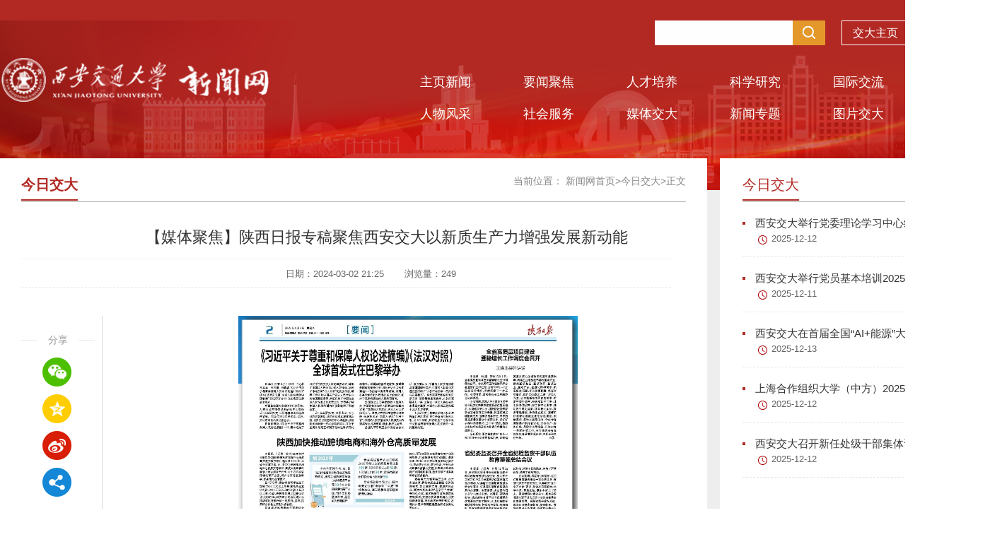

--- FILE ---
content_type: text/html
request_url: https://news.xjtu.edu.cn/info/1219/206756.htm
body_size: 11824
content:
<!DOCTYPE HTML>
<meta charset="utf-8"><html>

<head>

    <meta name="viewport" content="width=device-width, initial-scale=0.3">
    <meta content="IE=edge,chrome=1" http-equiv="X-UA-Compatible">
    <title>【媒体聚焦】陕西日报专稿聚焦西安交大以新质生产力增强发展新动能-西安交通大学新闻网</title><META Name="keywords" Content="西安交通大学新闻网,媒体,聚焦,陕西,日报,专稿,西安,交大,生产力,生产,增强,发展,动能" />
<META Name="description" Content="2月28日，在中国西部科技创新港多态协同压缩气体储能实验室，西安交通大学教授谢永慧（左三）给学生讲解全球首套10MW/80MWh二氧化碳储能示范系统的运作原理。刚刚开学，西安交通大学里就忙碌起来。2月28日，在中国西部科技创新港多态协同压缩气体储能实验室，该校教授谢永慧给几名学生讲解全球首套10MW/80MWh二氧化碳储能示范系统运作原理。2023年12月30日，全球首套10MW/80MWh二氧化碳储能示范系统在安徽芜湖调试并网一次成功..." />

    <link rel="stylesheet" href="../../xmb200608/css/reset.css">
    <link rel="stylesheet" type="text/css" href="../../xmb200608/css/indexs.css" />
    <link rel="stylesheet" type="text/css" href="../../xmb200608/css/listxs.css" />
    <link rel="stylesheet" type="text/css" href="../../xmb200608/css/animate.css" />
     <script src="../../xmb200608/js/jquery.js" charset="utf-8"></script>
    <script src="../../xmb200608/js/jquery.min.js" charset="utf-8"></script>
     <style>
    
    body,th,td{
    
   font-family: "PingFang SC", "Lantinghei SC", "Helvetica Neue", Helvetica, Arial, "Microsoft YaHei", STHeitiSC-Light, simsun, "WenQuanYi Zen Hei", "WenQuanYi Micro Hei", sans-serif;}
   
   
   
   
   
    .cont-shar {
    width: 104px;
    text-align: center;
    margin-right: 10px;
margin-top: 145px;}

 .cont-shar .datec {
    display: none;
    margin-bottom: 40px;}

 .cont-shar .datec span {
    display: block;
    margin-bottom: 15px;}

 .cont-shar .datec .y {
    font-size: 23px;
    color: #999999
;}

 .cont-shar .datec .r {
    font-size: 30px;
    color: #333333;}

.cont-shar .datec .t {
    font-size: 22px;
    color: #999999;
    display: block;}

 .cont-shar .share {
    font-size: 14px;
    color: #999999
;}

 .cont-shar .share .s-tit {
    height: 30px;
    line-height: 30px
;}

.cont-shar .share .s-tit i {
    background: #eaeaea;
    width: 23px;
    height: 1px;
    margin-top: 15px;
    display: block
;}



    
    </style>
<!--Announced by Visual SiteBuilder 9-->
<link rel="stylesheet" type="text/css" href="../../_sitegray/_sitegray_d.css" />
<script language="javascript" src="../../_sitegray/_sitegray.js"></script>
<!-- CustomerNO:77656262657232306975475d5055574200000000445c -->
<link rel="stylesheet" type="text/css" href="../../xmb/contentd.vsb.css" />
<script type="text/javascript" src="/system/resource/js/vsbscreen.min.js" id="_vsbscreen" devices="pc|pad"></script>
<script type="text/javascript" src="/system/resource/js/counter.js"></script>
<script type="text/javascript">_jsq_(1219,'/xmb/contentd.jsp',206756,1678399066)</script>
</head>

<body>
    <!-- top -->
    <div class="ztop clearfix">
    <div class="container clearfix">
    <script language="javascript" src="/system/resource/js/dynclicks.js"></script><script language="javascript" src="/system/resource/js/openlink.js"></script><ul class="ztop-list">

<li>
<a href="http://www.xjtu.edu.cn" title="" onclick="_addDynClicks(&#34;wburl&#34;, 1678399066, 4605)">交大主页</a>
|
</li>



<li>
<a href="https://xjnews.xjtu.edu.cn/dynamic/cm-sites-sys/v3/auth/webAuthlogin" title="" onclick="_addDynClicks(&#34;wburl&#34;, 1678399066, 4606)">新闻投稿</a>
|
</li>




<li><a href="../../xmb/ssjgg_kf.jsp?urltype=tree.TreeTempUrl&wbtreeid=1165"><img src="../../xmb200608/images/search.png" alt=""></a></li>
</ul>
</div>
</div>
    <div class="top ab">
        <div class="container clearfix">
             <div class="logo fl divtest animated animation-delay-01" data-animation="fadeInUp">
            
<table border="0" cellspacing="0" cellpadding="0"><tr><td><a href="../../index.htm" title="新闻网" alt="网站LOGO"><img src="../../xmb200608/images/logo_03.png" border="0" alt="新闻网" title="新闻网"></a></td></tr></table></div>
            
             <div class="link1 fr divtest animated animation-delay-01" data-animation="bounceInDown" style="    margin-top: -62px;">
                <ul class=""><UL>
    <LI class=""><a href="http://www.xjtu.edu.cn" target="_blank" title="" onclick="_addDynClicks(&#34;wburl&#34;, 1678399066, 4605)">交大主页</a></li>
    <LI class="nmr"><a href="https://xjnews.xjtu.edu.cn/dynamic/cm-sites-sys/v3/auth/webAuthlogin" target="_blank" title="" onclick="_addDynClicks(&#34;wburl&#34;, 1678399066, 4606)">新闻投稿</a></li>
</UL>
</ul>
            </div>
            <!-- 搜索 -->
            <div class="search fr  divtest animated animation-delay-01" data-animation="bounceInDown" style="    margin-top: 0px;">
                <script type="text/javascript">
    function _nl_ys_check(){
        
        var keyword = document.getElementById('showkeycode257395').value;
        if(keyword==null||keyword==""){
            alert("请输入你要检索的内容！");
            return false;
        }
        if(window.toFF==1)
        {
            document.getElementById("lucenenewssearchkey257395").value = Simplized(keyword );
        }else
        {
            document.getElementById("lucenenewssearchkey257395").value = keyword;            
        }
        var  base64 = new Base64();
        document.getElementById("lucenenewssearchkey257395").value = base64.encode(document.getElementById("lucenenewssearchkey257395").value);
        new VsbFormFunc().disableAutoEnable(document.getElementById("showkeycode257395"));
        return true;
    } 
</script>
<form action="../../xmb/ssjgg.jsp?wbtreeid=1219" method="post" id="au3a" name="au3a" onsubmit="return _nl_ys_check()" style="display: inline">
 <input type="hidden" id="lucenenewssearchkey257395" name="lucenenewssearchkey" value=""><input type="hidden" id="_lucenesearchtype257395" name="_lucenesearchtype" value="1"><input type="hidden" id="searchScope257395" name="searchScope" value="0">

<input name="showkeycode" id="showkeycode257395" class="inte">
 <input type="image" type="image" src="../../xmb200608/images/seach_03.png" class="se" style="cursor: hand">
 
 
 


</form><script language="javascript" src="/system/resource/js/base64.js"></script><script language="javascript" src="/system/resource/js/formfunc.js"></script>

            </div>
            <!-- 导航 -->
            <div class="nnav fr">
                

<ul id="nav" class="bnav clearfix fl">
<li class="nLi ">
<h3><a href="../../zyxw.htm" title="主页新闻">主页新闻<i></i></a></h3>
</li>
<li class="nLi ">
<h3><a href="../../ywjj.htm" title="要闻聚焦">要闻聚焦<i></i></a></h3>
</li>
<li class="nLi ">
<h3><a href="../../rcpy.htm" title="人才培养">人才培养<i></i></a></h3>
</li>
<li class="nLi ">
<h3><a href="../../kxyj.htm" title="科学研究">科学研究<i></i></a></h3>
</li>
<li class="nLi ">
<h3><a href="../../gjjl.htm" title="国际交流">国际交流<i></i></a></h3>
</li>
<li class="nLi ">
<h3><a href="../../yxdt/ybdt.htm" title="院部动态">院部动态<i></i></a></h3>
</li>
<li class="nLi ">
<h3><a href="../../rwfc.htm" title="人物风采">人物风采<i></i></a></h3>
</li>
<li class="nLi ">
<h3><a href="../../shfw1/shfw.htm" title="社会服务">社会服务<i></i></a></h3>
</li>
<li class="nLi ">
<h3><a href="../../mtjd/mtjd.htm" title="媒体交大">媒体交大<i></i></a></h3>
</li>
<li class="nLi ">
<h3><a href="../../xwzt1.htm" title="新闻专题">新闻专题<i></i></a></h3>
</li>
<li class="nLi ">
<h3><a href="../../tpjd.htm" title="图片交大">图片交大<i></i></a></h3>
</li>
<li class="nLi ">
<h3><a href="../../spjd1/spjd.htm" title="视频交大">视频交大<i></i></a></h3>
</li>
</ul>

            </div>
        </div>
    </div>
    <div class="maing clearfix">
        <div class="container cbgs clearfix">
            <!-- 左侧 -->
            <div class="listq1 fl clearfix">
                <div class="list-tit1">
                    <!-- 位置 -->
                      
<table class="winstyle257423" cellspacing="0" cellpadding="0" style="float:right"><tr><td nowrap>当前位置：   
<a href="../../index.htm"><span class="fontstyle257423" class="sps">新闻网首页</span></a><span class="splitflagstyle257423">></span><a href="../../index/jrjd1.htm"><span class="fontstyle257423" class="sps">今日交大</span></a><span class="splitflagstyle257423">></span><span class="fontstyle257423">正文</span></td></tr></table>
                    <span><span class="windowstyle257424">
今日交大</span></span>
                </div>
                
                 <div class="contenty">
        <div class="cont-conts">
                
                <div class="cont-shar fl">
                  
                    <div class="share">
                        <div class="s-tit">
                            <i class="fl"></i>分享<i class="fr"></i>
                        </div>
                        <div class="cc">
                            <ul class="bdsharebuttonbox clearfix">
                           <li class="wx2"><a href="" class="bds_weixin1"></a>
                           
                           
                           <div class="wxsha">
<!-- 下面这个div是二维码容器,ID不能变-->
<div id="outputu7">
</div>
<!-- 下面是生成二维码调用的JS，不要动-->
<script language="javascript" src="/system/resource/js/jquery/jquery-latest.min.js"></script>
<script src="/system/resource/qrcode/js/jquery.qrcode.js"></script>
<script src="/system/resource/qrcode/js/qrcode.js"></script>
<script>
var codeInfo = "" ==""? window.location.href:"";
jQuery(function(){
    jQuery('#outputu7').qrcode({
        text:codeInfo,
        render: !!document.createElement('canvas').getContext?"canvas":"table",//设置渲染方式  
        width: 148,     //设置宽度  
        height: 148,     //设置高度  
        correctLevel: 2,//纠错等级  
        background: "#ffffff",//背景颜色  
        foreground: "#000000",//前景颜色  
        logo:""//图像logo
    });
})
</script></div>
                           </li>
                           
                           
                                <li><a href="" class="bds_qzone2" data-cmd="qzone"></a></li>
                                <li><a href="" class="bds_tsina3" data-cmd="tsina"></a></li>
                                <li><a href="" class="bds_more4" data-cmd="more"></a></li>
                            </ul>
                        </div>
                    </div>
                </div>
                
                
                
                    

<script language="javascript" src="../../_dwr/interface/NewsvoteDWR.js"></script><script language="javascript" src="../../_dwr/engine.js"></script><script language="javascript" src="/system/resource/js/news/newscontent.js"></script><LINK href="/system/resource/js/photoswipe/3.0.5.1/photoswipe.css" type="text/css" rel="stylesheet"><script language="javascript" src="/system/resource/js/photoswipe/3.0.5.1/klass.min.js"></script><LINK href="/system/resource/style/component/news/content/format2.css" type="text/css" rel="stylesheet"><script language="javascript" src="/system/resource/js/ajax.js"></script>








<script language="javascript" src="/system/resource/js/news/mp4video.js"></script>
<form name="_newscontent_fromname">

            <div class="con-tit">
             
<h1 style="text-align: center; font-size: 20px;    color: #333333;    font-weight: bold;    display: block;    margin-bottom: 15px;margin-left: 112px; font-family: KaiTi;"></h1>
    <h1 class="ssd" style="text-align: center; margin-bottom: 15px;     margin-left: 110px;">【媒体聚焦】陕西日报专稿聚焦西安交大以新质生产力增强发展新动能
                <p style="text-align: center;    margin: 15px 0;    /* margin-left: 110px; */    font-family: KaiTi;"></p>
                </h1>
               


                <div class="xq" style="text-align: center">
                  <div class="shfffff" style="  margin-left: 120px;">               <span>日期：2024-03-02 21:25</span>
                    <span>浏览量：<script>_showDynClicks("wbnews", 1678399066, 206756)</script></span>
                    </div>  
                </div>
            </div>
            <div class="cont-content-b clearfix">
                

                <!-- start -->
                <div class="conte fl">
                <div id="vsb_content_2" style="overflow: hidden;"><div class="v_news_content">
<p class="vsbcontent_img"><img onclick="imgShow(this)" width="480" height="" src="/__local/1/0A/9B/D00757CA8CB8A9A4C0D9B1CE150_D5A0D34A_E146C.png?e=.png" vsbhref="vurl" vurl="/_vsl/10A9BD00757CA8CB8A9A4C0D9B1CE150/D5A0D34A/E146C?e=.png" vheight="" vwidth="480" orisrc="/__local/1/0A/9B/D00757CA8CB8A9A4C0D9B1CE150_D5A0D34A_E146C.png" class="img_vsb_content"></p>
<p>2月28日，在中国西部科技创新港多态协同压缩气体储能实验室，西安交通大学教授谢永慧（左三）给学生讲解全球首套10MW/80MWh二氧化碳储能示范系统的运作原理。</p>
<p>刚刚开学，西安交通大学里就忙碌起来。2月28日，在中国西部科技创新港多态协同压缩气体储能实验室，该校教授谢永慧给几名学生讲解全球首套10MW/80MWh二氧化碳储能示范系统运作原理。</p>
<p style="text-align: center;"><img onclick="imgShow(this)" width="480" height="" src="/__local/A/4C/AD/AB173FC96F6866993B28880E5DA_FBE7137A_11A1A.jpg?e=.jpg" vsbhref="vurl" vurl="/_vsl/A4CADAB173FC96F6866993B28880E5DA/FBE7137A/11A1A?e=.jpg" vheight="" vwidth="480" orisrc="/__local/A/4C/AD/AB173FC96F6866993B28880E5DA_FBE7137A_11A1A.jpg" class="img_vsb_content"></p>
<p>2023年12月30日，全球首套10MW/80MWh二氧化碳储能示范系统在安徽芜湖调试并网一次成功。这项气液互转二氧化碳储能技术由西安交大谢永慧教授团队提出，依托西安交大—百穰新能源科技先进储能动力设备研究中心顺利完成了工程转化。该技术具有全地域、高效率、大容量、长寿命、低成本的优势，最大储能容量可达1000MWh，寿命可达30年以上。该项目入选国家能源局新型储能试点示范项目。</p>
<p>“这套储能系统设计制造的核心技术具有完整的自主知识产权，动力装备实现了全国产化。”谢永慧说，该项目并网发电证明了气液互转二氧化碳储能系统具有极高的工程应用价值，标志着二氧化碳储能技术在全球范围内顺利进入大规模商业应用阶段，为达成我国“双碳”目标提供了重要的技术支撑。</p>
<p>绿色发展是高质量发展的底色。近年来，西安交大瞄准国家“双碳”目标，以服务国家重大需求和制造强国建设为己任，在绿色储能领域新赛道不断发力。</p>
<p>去年11月17日，在西咸新区秦创原·氢合湾—氢能产业两链融合科创区，陶文铨院士团队科技成果产业化项目——西北首条氢燃料电池电堆全自动产线投用，首台套氢燃料电池电堆产品也在这里批量生产。</p>
<p>成永红、张锦英教授团队破解氢气储运难题，2022年9月成立西安一九零八新能源科技有限公司，让科技成果走出实验室、走向生产线。目前，公司已完成单套系统年产3000吨的工艺包设计，为后续大规模应用奠定了坚实基础。</p>
<p>“西安交大深入学习贯彻党的二十大精神，在创新港实施汇聚创新资源的‘6352’工程，构建‘一中心、一孵化、两围绕、一共享’的‘1121’模式，持续推进校地企一体联动、产学研深度融合，为加快培育新质生产力、推进现代化产业体系建设贡献智慧和力量。”西安交通大学党委书记卢建军表示，2021年学校启动“产教融合、协同育人”创新工程以来，已与近百家领军企业、科研院所共建76个校企深度融合的创新联合体，组建64人的职业化科技经纪人队伍，孵化注册科技型企业203家。</p>
<p>瞄准前沿科技，不断探索创新是西安交大不变的追求。西安交大网络化系统工程团队在管晓宏院士的带领下，以能源电力系统、智能建筑、智慧园区为应用背景，面向国家“双碳”目标，突破了包括氢赋能零碳智慧能源系统优化设计与运行、5G通信系统节能降本、高耗能企业碳足迹分析等关键技术，取得多项国际领先的创新成果，实现了核心技术自主可控，成果应用在华为、宝钢、国网等头部企业及北京冬奥村等重大工程。同时，团队在高端半导体芯片设计优化、网络优化和自适应控制、智能系统大数据处理、智能系统综合安全等方向取得突破性进展。</p>
<p>“未来算力网络和通信网络是发展数字经济必备的关键基础设施。高能耗和高碳排放是未来算力网和未来通信网建设的主要挑战，直接影响国家‘双碳’目标的达成。”西安交大自动化科学与工程学院党总支书记徐占伯说，我们的科研团队提出了能源电力系统安全优化创新理论与方法，取得零碳能源系统工程领域的重大成果，包括分布式氢能存储实现了局域能量平衡，提高了系统能效，不但实现了零碳供能，而且成本比电网和城市热力网供能成本大幅降低，取得了氢赋能零碳智慧能源系统基础理论和关键技术的突破。</p>
<p>2022年8月1日，管晓宏院士团队成果成功落地榆林，榆林科创新城零碳分布式智慧能源中心示范项目正式投入运行。该项目可满足建筑电、热、冷等用能需求，实现了世界首个实用化和规模化氢赋能零碳能源系统，并且建成了首个零碳5G基站和数据中心。项目被列入国家发展改革委清洁低碳氢能创新应用工程。</p>
<p>“团队正在榆林建设5万千瓦规模的氢赋能零碳算力数据中心，为国家‘东数西算’战略提供零碳解决方案和技术路径。”徐占伯说。</p>
<p><br></p>
<p>报道链接：<a href="https://esb.sxdaily.com.cn/pc/content/202403/02/content_860374.html">https://esb.sxdaily.com.cn/pc/content/202403/02/content_860374.html</a></p>
</div></div><div id="div_vote_id"></div>
<div class="zdf clearfix">
                <div class="d_write2" style="text-align:right;"><span class="d_write">文字：</span><span class="spans">陕西日报 吕扬</span></div>
                <div class="d_write2" style="text-align:right;"><span class="d_write">图片：</span><span class="spans">陕西日报 吕扬</span></div>
                
                <div class="d_write2" style="text-align:right;"><span class="d_write">编辑：</span><span class="spans">张玥</span></div>
                
                
                </div>
                <br>
    <div class="pnext">
    <p>
        上一条：<a href="206760.htm">卢建军会见陕西科技大学党委书记樊建武、校长李志健一行</a></p>
    <p>下一条：<a href="206754.htm">党、校办召开全处大会  传达学习学校寒假重点工作研讨会精神   部署新学期重点工作</a>
    </p>
</div>
<p align="right" style="display:none">【<a href="javascript:window.opener=null;window.open('','_self');window.close();">关闭</a>】</p>
</div>
<!-- end -->
</div>

</form>




<div id="outerdiv" style="position:fixed;top:0;left:0;background:rgba(0,0,0,0.7);z-index:2;width:100%;height:100%;display:none;">

    <div id="innerdiv" style="position:absolute; top:40px !important; left:35% !important;">
        <a href="" target="_blank" style="display:inline-block;"><img id="bigimg" src="" style="border:5px solid #fff;" /></a>
    </div>
</div>
<script>
    /**点击放大图片**/
  function imgShow(obj) {
      if ($(obj).parent().attr("href") == null || $(obj).parent().attr("href") == undefined || $(obj).parent().attr("href").length == 0 || $(obj).parent().attr("href") == "javascript:;") {
          //图片路径
          var src = obj.src; //获取当前点击的pimg元素中的src属性
          jQuery("#bigimg").attr("src", src); //设置#bigimg元素的src属性
          jQuery("#innerdiv a").attr("href", src);
          jQuery("#bigimg").attr("src", src).load(function() {
              var windowW = jQuery(window).width(); //获取当前窗口宽度
              var windowH = jQuery(window).height(); //获取当前窗口高度
              var realWidth = this.width //获取图片真实宽度
              var realHeight = this.height; //获取图片真实高度
              var imgWidth, imgHeight;
              var scale = 0.8; //缩放尺寸，当图片真实宽度和高度大于窗口宽度和高度时进行缩放
              if (realHeight > windowH * scale) { //判断图片高度
                  imgHeight = windowH * scale; //如大于窗口高度，图片高度进行缩放
                  imgWidth = imgHeight / realHeight * realWidth; //等比例缩放宽度
                  if (imgWidth > windowW * scale) { //如宽度扔大于窗口宽度
                      imgWidth = windowW * scale; //再对宽度进行缩放
                  }
              } else if (realWidth > windowW * scale) { //如图片高度合适，判断图片宽度
                  imgWidth = windowW * scale; //如大于窗口宽度，图片宽度进行缩放
                  imgHeight = imgWidth / realWidth * realHeight; //等比例缩放高度
              } else { //如果图片真实高度和宽度都符合要求，高宽不变
                  imgWidth = realWidth;
                  imgHeight = realHeight;
              }
              jQuery("#bigimg").css("width", imgWidth); //以最终的宽度对图片缩放
              var w = (windowW - imgWidth) / 2; //计算图片与窗口左边距
              var h = (windowH - imgHeight) / 2; //计算图片与窗口上边距
              jQuery("#innerdiv").css({
                  "top": h,
                  "left": w
              }); //设置#innerdiv的top和left属性
              jQuery("#outerdiv").fadeIn("fast"); //淡入显示#outerdiv及.pimg
          });
          jQuery("#outerdiv").click(function() { //再次点击淡出消失弹出层
              jQuery(this).fadeOut("fast");
              data = [];
          });
          $(obj).parents("a").removeAttr("target")
          $(obj).parents("a").attr("href", "javascript:;")

      }

  }
</script>
                    
                    
                         
                    </div>
                </div>
                

<div class="tuijian-list">
<h2>相关文章</h2>





<span id="relateNewsjs257630js">读取内容中,请等待...</span>

<script language="JavaScript">
getRelateNewsjs257630js(0);
function getRelateNewsjs257630js(temp)
{
    var pars = 'archive=0&clickstyle=clickstyle257630&viewid=257630&leaderchar=&titlelen=40&days=3&endimage=&clickshow=false&clickname=%E7%82%B9%E5%87%BB%EF%BC%9A+&&linkmode=_blank&mode=10&pageUrl=/system/_owners/newss/_webprj/xmb/contentd.jsp&columnshow=false&wbnewsid=206756&owner=1678399066&limitdays=182&rowcount=5&columnstyle= columnstyle257630 &columnid=-1&uid=u9'; 
    var url = '/system/resource/code/relatenews.jsp?'+pars;

    //需要POST的值，把每个变量都通过&来联接
    var postStr   = "winstyle=winstyle&leaderfont=leaderfont257630&leaderimage=&linkmode=target=_blank&titlestylename=titlestyle257630&timestylename=timestyle257630";
    //实例化Ajax
    var ajax = false;
    //开始初始化XMLHttpRequest对象
    if(window.XMLHttpRequest)
    {   //Mozilla 浏览器
        ajax = new XMLHttpRequest();
        if (ajax.overrideMimeType)
        {   //设置MiME类别
            ajax.overrideMimeType("text/xml");
        }
    }
    else if (window.ActiveXObject)
    {   // IE浏览器
        try
        {
            ajax = new ActiveXObject("MSXML2.XMLHTTP.6.0");
        }
        catch (e)
        {
            try
            {
                ajax = new ActiveXObject("MSXML2.XMLHTTP.3.0");
            }
            catch (e) {}
         }
    }
    if (!ajax)
    {   // 异常，创建对象实例失败
        window.alert("不能创建XMLHttpRequest对象实例.");
        return false;
    }
    //通过Post方式打开连接
    ajax.open("POST", url, true);
    //定义传输的文件HTTP头信息
    ajax.setRequestHeader("Content-Type","application/x-www-form-urlencoded");
    //发送POST数据
    ajax.send(postStr);
    //获取执行状态
    
    ajax.onreadystatechange = function()
    {
		if(ajax.status=='12031')
		{
			temp++;
			if(temp<2)
			{
				getRelateNews_ajax(temp);
			}
		}
        //如果执行状态成功，那么就把返回信息写到指定的层里
        if (ajax.readyState == 4 && ajax.status == 200)
        {
            document.getElementById("relateNewsjs257630js").innerHTML = ajax.responseText;
        }
    }
}
</script>


            </div>  </div>
            <!-- 右侧 -->
            <div class="list-right fr">
                <div class="listr1 clearfix ">
                    <div class="list-tit1">
                        <span>今日交大</span>
                    </div>
                    <script language="javascript" src="/system/resource/js/centerCutImg.js"></script><ul class="list-r-1 clearfix">
<li>
<a href="228021.htm" target="_blank" title="西安交大举行党委理论学习中心组（扩大）集体学习" class="btt1"><i></i>西安交大举行党委理论学习中心组（扩大...</a>
<a href="228021.htm" target="_blank" title="西安交大举行党委理论学习中心组（扩大）集体学习" class="date1"><i></i>2025-12-12</a>
</li>
<li>
<a href="227959.htm" target="_blank" title="西安交大举行党员基本培训2025年下半年第二次集中大课" class="btt1"><i></i>西安交大举行党员基本培训2025年下半年...</a>
<a href="227959.htm" target="_blank" title="西安交大举行党员基本培训2025年下半年第二次集中大课" class="date1"><i></i>2025-12-11</a>
</li>
<li>
<a href="228039.htm" target="_blank" title="西安交大在首届全国“AI+能源”大学生科技创新竞赛中获佳绩" class="btt1"><i></i>西安交大在首届全国“AI+能源”大学生科...</a>
<a href="228039.htm" target="_blank" title="西安交大在首届全国“AI+能源”大学生科技创新竞赛中获佳绩" class="date1"><i></i>2025-12-13</a>
</li>
<li>
<a href="228034.htm" target="_blank" title="上海合作组织大学（中方）2025年校长委员会会议召开" class="btt1"><i></i>上海合作组织大学（中方）2025年校长委...</a>
<a href="228034.htm" target="_blank" title="上海合作组织大学（中方）2025年校长委员会会议召开" class="date1"><i></i>2025-12-12</a>
</li>
<li>
<a href="228032.htm" target="_blank" title="西安交大召开新任处级干部集体谈话会" class="btt1"><i></i>西安交大召开新任处级干部集体谈话会</a>
<a href="228032.htm" target="_blank" title="西安交大召开新任处级干部集体谈话会" class="date1"><i></i>2025-12-12</a>
</li>
</ul><script>_showDynClickBatch(['dynclicks_u10_228021','dynclicks_u10_227959','dynclicks_u10_228039','dynclicks_u10_228034','dynclicks_u10_228032'],[228021,227959,228039,228034,228032],"wbnews", 1678399066)</script>

                </div>
                <!-- 新媒体 -->
                <div class="listr2 clearfix ">
                    <div class="list-tit1">
                        <span>新媒体平台</span>
                    </div>
                                                
            <ul class="list-r-2 clearfix">
<li class=" ">
<a href="" title="微博" onclick="_addDynClicks(&#34;wbimage&#34;, 1678399066, 11176)" target="_blank"><i class="icon1"></i></a>
<a href="" title="微博" onclick="_addDynClicks(&#34;wbimage&#34;, 1678399066, 11176)" target="_blank" class="tit2">微博</a>
<span class="sph ">
 <img src="../../xmb200608/images/er/wb.jpg" border="0" style="max-width:100%">
</span>
</li>
<li class=" ">
<a href="" title="微信" onclick="_addDynClicks(&#34;wbimage&#34;, 1678399066, 11177)" target="_blank"><i class="icon2"></i></a>
<a href="" title="微信" onclick="_addDynClicks(&#34;wbimage&#34;, 1678399066, 11177)" target="_blank" class="tit2">微信</a>
<span class="sph ">
 <img src="../../xmb200608/images/erm1.png" border="0" style="max-width:100%">
</span>
</li>
<li class=" nmr">
<a href="" title="今日头条" onclick="_addDynClicks(&#34;wbimage&#34;, 1678399066, 11178)" target="_blank"><i class="icon3"></i></a>
<a href="" title="今日头条" onclick="_addDynClicks(&#34;wbimage&#34;, 1678399066, 11178)" target="_blank" class="tit2">今日头条</a>
<span class="sph ">
 <img src="../../xmb200608/images/er/tt.jpg" border="0" style="max-width:100%">
</span>
</li>
<li class=" ">
<a href="" title="抖音" onclick="_addDynClicks(&#34;wbimage&#34;, 1678399066, 11182)" target="_blank"><i class="icon4"></i></a>
<a href="" title="抖音" onclick="_addDynClicks(&#34;wbimage&#34;, 1678399066, 11182)" target="_blank" class="tit2">抖音</a>
<span class="sph sph2">
 <img src="../../xmb200608/images/er/33c9706c1c772a03467428e117d4314.jpg" border="0" style="width:130px; height:130px;">
</span>
</li>
<li class=" ">
<a href="" title="B站" onclick="_addDynClicks(&#34;wbimage&#34;, 1678399066, 11180)" target="_blank"><i class="icon5"></i></a>
<a href="" title="B站" onclick="_addDynClicks(&#34;wbimage&#34;, 1678399066, 11180)" target="_blank" class="tit2">B站</a>
<span class="sph ">
 <img src="../../xmb200608/images/er/b.jpg" border="0" style="max-width:100%">
</span>
</li>
<li class=" nmr">
<a href="" title="思源直播课平台" onclick="_addDynClicks(&#34;wbimage&#34;, 1678399066, 11181)" target="_blank"><i class="icon6"></i></a>
<a href="" title="思源直播课平台" onclick="_addDynClicks(&#34;wbimage&#34;, 1678399066, 11181)" target="_blank" class="tit2">思源直播课平台</a>
<span class="sph ">
 <img src="../../xmb200608/images/er/syzb.jpg" border="0" style="max-width:100%">
</span>
</li>

</ul>            
                        
    
                </div>
            </div>
            
        </div>
    
        

    
        <!-- 版权 -->
        <div class="linksd ">
            <div class="container">
                <div class="link-list1 clearfix">
                    <span class="fl">友情链接：</span>
                    <ul id="bnav" class="bnav clearfix fl">
                        <li class="nLi on">
                            <h3><a href="#" target="_blank">校内网站链接<i></i></a></h3>
                            <UL class="sub" style="display: none;">
<LI><a href="http://www.snuol.cn/" target="_blank" title="" onclick="_addDynClicks(&#34;wburl&#34;, 1678399066, 4597)">陕西大学生在线</a></li>
<LI><a href="http://www.univs.cn/" target="_blank" title="" onclick="_addDynClicks(&#34;wburl&#34;, 1678399066, 4598)">中国大学生在线</a></li>
<LI><a href="http://jyt.shaanxi.gov.cn/" target="_blank" title="" onclick="_addDynClicks(&#34;wburl&#34;, 1678399066, 4599)">陕西省教育厅</a></li>
</UL>



                        </li>
                        <li class="nLi">
                            <h3><a href="#" target="_blank">高校合作网站链接<i></i></a></h3>
                            <UL class="sub" style="display: none;">
<LI><a href="http://dwxcb.xjtu.edu.cn" target="_blank" title="" onclick="_addDynClicks(&#34;wburl&#34;, 1678399066, 4603)">党委宣传部</a></li>
<LI><a href="http://202.117.19.114/jczzjs/index.htm" target="_blank" title="" onclick="_addDynClicks(&#34;wburl&#34;, 1678399066, 4604)">基层组织建设</a></li>
<LI><a href="http://stdmis.xjtu.edu.cn" target="_blank" title="" onclick="_addDynClicks(&#34;wburl&#34;, 1678399066, 4600)">西安交大科研管理系统</a></li>
<LI><a href="http://job.xjtu.edu.cn" target="_blank" title="" onclick="_addDynClicks(&#34;wburl&#34;, 1678399066, 4601)">西安交大就业指导中心</a></li>
<LI><a href="http://xjtudj.edu.cn/login.html" target="_blank" title="" onclick="_addDynClicks(&#34;wburl&#34;, 1678399066, 4602)">党建学习平台</a></li>
</UL>



                        </li>
                        <li class="nLi nmr">
                            <i></i>
                            <h3><a href="#" target="_blank">其他友情链接<i></i></a></h3>
                            <UL class="sub" style="display: none;">
</UL>



                        </li>
                    </ul>
                    <ul class="ttw fl">
                            <li class=""><a href="http://one2020.xjtu.edu.cn/EIP/edu/education/schoolcalendar/showCalendar.htm" target="_blank" title="" onclick="_addDynClicks(&#34;wburl&#34;, 1678399066, 4607)"><i class="icon1"></i>电子校历</a></li>
    <li class=""><a href="https://weibo.com/xjtuofficial?is_all=1" target="_blank" title="" onclick="_addDynClicks(&#34;wburl&#34;, 1678399066, 4608)"><i class="icon2"></i>微博</a></li>
    <li class="w"><a href="#" target="_blank" title="" onclick="_addDynClicks(&#34;wburl&#34;, 1678399066, 4609)"><i class="icon3"></i>微信</a></li>
    <li class="t"><a href="#" target="_blank" title="" onclick="_addDynClicks(&#34;wburl&#34;, 1678399066, 4610)"><i class="icon4"></i>今日头条</a></li>





                    </ul>
                    <div class="wex">
                                                    <img src="../../02.jpg">


                    </div>
                    <div class="wex2">
                                                    <img src="../../xmb/images/toutiao_ewm.png">


                    </div>
                </div>
            </div>
        </div>
        <!--版权  -->
        <div class="footer divtest animated animation-delay-01" data-animation="fadeInUp">
            <div class="container">
                <div class="bq fl">
                    <p>版权所有：西安交通大学党委宣传部 网站建设：网络信息中心&nbsp;书法设计： 人文学院 杨晓萍&nbsp; <a href="https://beian.miit.gov.cn/" target="_blank">陕ICP备06008037号-5</a>&nbsp;</p>
                </div>
                <div class="bqr fr">
             <ul class="clearfix" style="margin-top: 25px;">
                        <li class=""><a href="https://xjnews.xjtu.edu.cn/dynamic/cm-sites-sys/v3/auth/webAuthlogin" target="_blank" title="" onclick="_addDynClicks(&#34;wburl&#34;, 1678399066, 4591)">在线投稿</a>

</li>
    <li class=""><a href="../../lxwm.htm" target="_blank" title="" onclick="_addDynClicks(&#34;wburl&#34;, 1678399066, 4592)">联系我们</a>


</li>




                        <li class="bno"><a href=" " title="手机版" onclick="_vsb_multiscreen.setDevice('mobile')">手机版</a></li>

                   </ul> 
                    
                </div>
            </div>
        </div>
    </div>
    <!--  -->
  
    <script src="../../xmb200608/js/jquery.SuperSlide.js" charset="utf-8"></script>
    <script type="text/javascript">
        jQuery("#bnav").slide({
            type: "menu", // 效果类型，针对菜单/导航而引入的参数（默认slide）
            titCell: ".nLi", //鼠标触发对象
            targetCell: ".sub", //titCell里面包含的要显示/消失的对象
            effect: "slideDown", //targetCell下拉效果
            delayTime: 300, //效果时间
            triggerTime: 0, //鼠标延迟触发时间（默认150）
            returnDefault: true //鼠标移走后返回默认状态，例如默认频道是“预告片”，鼠标移走后会返回“预告片”（默认false）
        });
        jQuery(".slideBox").slide({
            mainCell: ".bd ul",
            autoPlay: true,
            delayTime: 1000
        }); //轮播图
        //tab切换
        jQuery(".sd").slide({ mainCell: ".conwarp", targetCell: ".more a", effect: "fold" });
        //微信
        jQuery(".wtab").slide({ mainCell: ".cond", effect: "fold" });
        //交大校报
        jQuery(".xb-list1").slide({ mainCell: ".bd ul", effect: "fold" });
        //新闻专题
        jQuery(".zty").slide({ titCell: ".hd ul", mainCell: ".bd ul", autoPage: true, effect: "left", autoPlay: true, scroll: 3, vis: 3 });
        //

        /*底部二维码*/

        $(".w").hover(function () {
            $(".wex").css("display", "block");
        }, function () {
            $(".wex").css("display", "none");
        });

        $(".t").hover(function () {
            $(".wex2").css("display", "block");
        }, function () {
            $(".wex2").css("display", "none");
        });





    </script>
    <script>
                                with(document) 0[(getElementsByTagName('head')[0] || body).appendChild(createElement('script')).src =
                                'http://bdimg.share.baidu.com/static/api/js/share.js?v=89860593.js?cdnversion=' + ~(-new Date() / 36e5)];
                            window._bd_share_config = {

                                "common": {
                                    "bdSnsKey": {},
                                    "bdText": "",
                                    "bdMini": "2",
                                    "bdMiniList": ["qzone", "tsina", "bdysc", "weixin", "renren", "bdxc", "tqf", "douban", "sqq", "ibaidu", "mogujie",
                                        "huaban", "hx", "youdao", "sdo", "qingbiji", "people", "xinhua"
                                    ],
                                    "bdPic": "",
                                    "bdStyle": "2",
                                    "bdSize": "16"
                                },
                                "share": {},
                                "selectShare": {
                                    "bdContainerClass": null,
                                    "bdSelectMiniList": ["weixin", "sqq", "qzone", "tsina"]
                                }
                            };
                            
                        </script>
    <!-- 滚动渐显 -->
    <script src="../../xmb200608/js/isScroll.js" type="text/javascript" charset="utf-8"></script>
    <script type="text/javascript">
        $(document).ready(function () {
            isScroll.init('.divtest');
        });
    </script>
    <!-- 滚动渐显结束 -->
</body>

</html>


--- FILE ---
content_type: text/html;charset=UTF-8
request_url: https://news.xjtu.edu.cn/system/resource/code/news/click/dynclicks.jsp?clickid=206756&owner=1678399066&clicktype=wbnews
body_size: -195
content:
249

--- FILE ---
content_type: text/xml;charset=UTF-8
request_url: https://news.xjtu.edu.cn/system/resource/code/relatenews.jsp?archive=0&clickstyle=clickstyle257630&viewid=257630&leaderchar=&titlelen=40&days=3&endimage=&clickshow=false&clickname=%E7%82%B9%E5%87%BB%EF%BC%9A+&&linkmode=_blank&mode=10&pageUrl=/system/_owners/newss/_webprj/xmb/contentd.jsp&columnshow=false&wbnewsid=206756&owner=1678399066&limitdays=182&rowcount=5&columnstyle=%20columnstyle257630%20&columnid=-1&uid=u9
body_size: 473
content:
<table class="winstyle" width='100%'><tr><td height='19' valign='middle' width=1 nowrap><span class="leaderfont257630"></span></td><td valign='middle'>&nbsp;<a href="../1007/229139.htm" target="_blank"  title="机械工程学院召开党支部述职评议考核会议暨纪检监督工作培训会议" ><span class="titlestyle257630">机械工程学院召开党支部述职评议考核会议暨纪检监督工作培训会议</span></a>&nbsp;</td><td valign='middle' class="timestyle257630">2026-01-21</td></tr><tr><td height='19' valign='middle' width=1 nowrap><span class="leaderfont257630"></span></td><td valign='middle'>&nbsp;<a href="../1004/229134.htm" target="_blank"  title="西安交大科研团队在使用机器学习对慢加急性肝衰竭患者进行无偏聚类分析方面取得重要成果" ><span class="titlestyle257630">西安交大科研团队在使用机器学习对慢加急性肝衰竭患者进行无偏聚类分析方面取得重...</span></a>&nbsp;</td><td valign='middle' class="timestyle257630">2026-01-21</td></tr><tr><td height='19' valign='middle' width=1 nowrap><span class="leaderfont257630"></span></td><td valign='middle'>&nbsp;<a href="../1033/229137.htm" target="_blank"  title="西安交大出版社图书项目《从客居到归心——跨越二十年的中国回响》获2025年度外国专家图书出版项目立项" ><span class="titlestyle257630">西安交大出版社图书项目《从客居到归心——跨越二十年的中国回响》获2025年度外国...</span></a>&nbsp;</td><td valign='middle' class="timestyle257630">2026-01-21</td></tr><tr><td height='19' valign='middle' width=1 nowrap><span class="leaderfont257630"></span></td><td valign='middle'>&nbsp;<a href="../1007/229130.htm" target="_blank"  title="保卫处全力保障冰雪天气校园通行安全" ><span class="titlestyle257630">保卫处全力保障冰雪天气校园通行安全</span></a>&nbsp;</td><td valign='middle' class="timestyle257630">2026-01-21</td></tr><tr><td height='19' valign='middle' width=1 nowrap><span class="leaderfont257630"></span></td><td valign='middle'>&nbsp;<a href="../1033/229136.htm" target="_blank"  title="第十二届全国大学生机械创新设计大赛陕西赛区组委会工作会议召开" ><span class="titlestyle257630">第十二届全国大学生机械创新设计大赛陕西赛区组委会工作会议召开</span></a>&nbsp;</td><td valign='middle' class="timestyle257630">2026-01-21</td></tr></table>